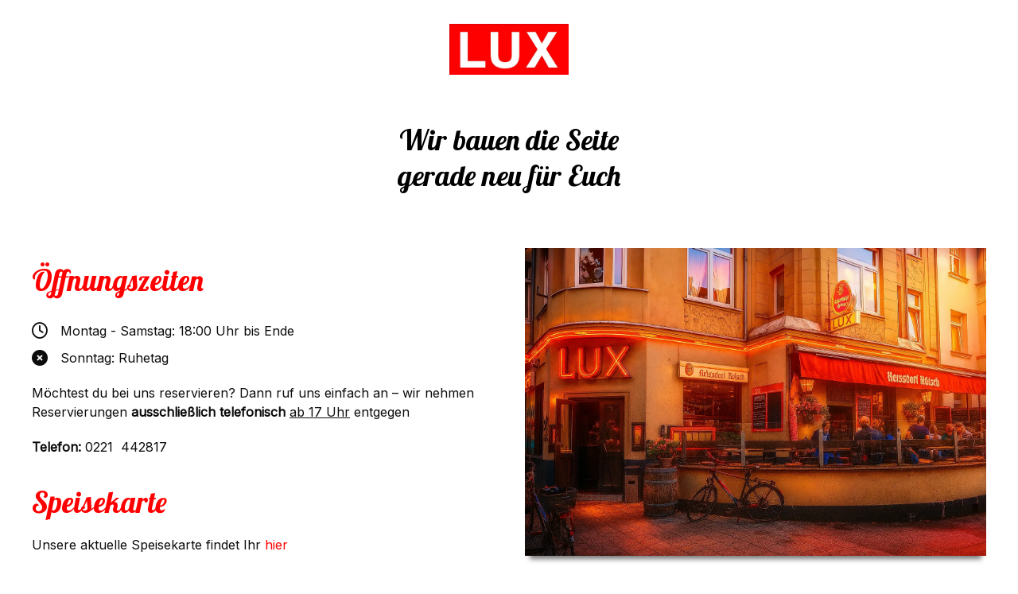

--- FILE ---
content_type: text/html; charset=UTF-8
request_url: https://restaurant-lux.com/?password-protected=login&redirect_to=http%3A%2F%2Frestaurant-lux.com%2F
body_size: 5466
content:
<!DOCTYPE html>
<html class="sp-html 
			sp-seedprod sp-h-full" lang="de">
<head><style>img.lazy{min-height:1px}</style><link href="https://restaurant-lux.com/wp-content/plugins/w3-total-cache/pub/js/lazyload.min.js" as="script">
			<title>Restaurant LUX in Köln-Sülz</title>
		<meta name="description" content="Seit über 25 Jahren ist das LUX in Köln-Sülz die perfekte Mischung aus gemütlicher Veedelskneipe, Restaurant und Biergarten – ein Ort, an dem man den Alltag hinter sich lässt">
		<link href="https://restaurant-lux.com/wp-content/uploads/2025/07/favicon.jpg" rel="shortcut icon" type="image/x-icon" />


		


<!-- Open Graph -->
<meta property="og:url" content="https://restaurant-lux.com/?password-protected=login&#038;redirect_to=httprestaurant-lux.com" />
<meta property="og:type" content="website" />
		<meta property="og:title" content="Restaurant LUX in Köln-Sülz" />
		<meta property="og:description" content="Seit über 25 Jahren ist das LUX in Köln-Sülz die perfekte Mischung aus gemütlicher Veedelskneipe, Restaurant und Biergarten – ein Ort, an dem man den Alltag hinter sich lässt" />
		<meta property="og:image" content="https://restaurant-lux.com/wp-content/uploads/2025/08/ChatGPT-Image-7.-Aug.-2025-21_35_25.png" />

<!-- Twitter Card -->
<meta name="twitter:card" content="summary" />
		<meta name="twitter:title" content="Restaurant LUX in Köln-Sülz" />
		<meta name="twitter:description" content="Seit über 25 Jahren ist das LUX in Köln-Sülz die perfekte Mischung aus gemütlicher Veedelskneipe, Restaurant und Biergarten – ein Ort, an dem man den Alltag hinter sich lässt" />
		<meta property="twitter:image" content="https://restaurant-lux.com/wp-content/uploads/2025/08/ChatGPT-Image-7.-Aug.-2025-21_35_25.png" />

			<meta charset="UTF-8">
<meta name="viewport" content="width=device-width, initial-scale=1.0">
<!-- Default CSS -->
<link rel='stylesheet' id='seedprod-css-css'  href='https://restaurant-lux.com/wp-content/plugins/coming-soon/public/css/tailwind.min.css?ver=6.19.6' type='text/css' media='all' /> <link rel='stylesheet' id='seedprod-fontawesome-css'  href='https://restaurant-lux.com/wp-content/plugins/coming-soon/public/fontawesome/css/all.min.css?ver=6.19.6' type='text/css' media='all' /> 
	
	
	
	
	
	

	
	<!-- Google Font -->
<link rel="stylesheet" href="https://fonts.googleapis.com/css?family=Inter:400|Lobster:400&#038;display=swap"> 

	
<!-- Global Styles -->
<style>
	#sp-page{color:#0C0C0C} #sp-page .sp-header-tag-h1,#sp-page .sp-header-tag-h2,#sp-page .sp-header-tag-h3,#sp-page .sp-header-tag-h4,#sp-page .sp-header-tag-h5,#sp-page .sp-header-tag-h6{color:#000000}#sp-page h1,#sp-page h2,#sp-page h3,#sp-page h4,#sp-page h5,#sp-page h6{color:#000000; font-family:'Lobster';font-weight:400;font-style:normal} #sp-page a{color:#FF0000} #sp-page a:hover{color:#cc0000}#sp-page .btn{background-color:#FBD00F}body{background-color:#FFFFFF !important; background-image:;}
	
	
	@media only screen and (max-width: 480px) {
					 #sp-fc8rkg {text-align:center !important;} .sp-headline-block-vqy37y,   #sp-vqy37y,   #vqy37y {text-align:center !important;} .sp-headline-block-mdo8r3,   #sp-mdo8r3,   #mdo8r3 {text-align:center !important;} .sp-headline-block-vogvlv,   #sp-vogvlv,   #vogvlv {text-align:center !important;} .sp-bulletlist-block-srj4bf,   #sp-srj4bf {justify-content:flex-start !important;} #sp-srj4bf .sp-bullet-list-item-srj4bf-0 {padding:0px 0px 10px 0px  !important;} .sp-text-wrapper-jisx1x,   #sp-jisx1x,   #jisx1x {text-align:left !important;} .sp-text-wrapper-zl3kf0,   #sp-zl3kf0,   #zl3kf0 {text-align:left !important;} .sp-headline-block-hg3n76,   #sp-hg3n76,   #hg3n76 {text-align:center !important;margin:40px 0px 0px 0px  !important;} .sp-text-wrapper-j7300y,   #sp-j7300y,   #j7300y {text-align:center !important;} #sp-j8jzf9 {text-align:center !important;margin:40px 0px 0px 0px  !important;} .sp-headline-block-sweo40,   #sp-sweo40,   #sweo40 {text-align:center !important;} #sp-button-parent-qw3spj {text-align:center !important;} .sp-headline-block-xjakkv,   #sp-xjakkv,   #xjakkv {text-align:center !important;} .sp-text-wrapper-w7983p,   #sp-w7983p,   #w7983p {text-align:center !important;}		
			}

	@media only screen and (min-width: 481px) and (max-width: 1024px) {
					 #sp-fc8rkg {text-align:center !important;} .sp-headline-block-vqy37y,   #sp-vqy37y,   #vqy37y {text-align:center !important;} .sp-headline-block-mdo8r3,   #sp-mdo8r3,   #mdo8r3 {text-align:center !important;} .sp-headline-block-vogvlv,   #sp-vogvlv,   #vogvlv {text-align:center !important;} .sp-bulletlist-block-srj4bf,   #sp-srj4bf {justify-content:flex-start !important;} #sp-srj4bf .sp-bullet-list-item-srj4bf-0 {padding:0px 0px 10px 0px  !important;} .sp-text-wrapper-jisx1x,   #sp-jisx1x,   #jisx1x {text-align:left !important;} .sp-text-wrapper-zl3kf0,   #sp-zl3kf0,   #zl3kf0 {text-align:left !important;} .sp-headline-block-hg3n76,   #sp-hg3n76,   #hg3n76 {text-align:center !important;} .sp-text-wrapper-j7300y,   #sp-j7300y,   #j7300y {text-align:left !important;} #sp-j8jzf9 {text-align:center !important;} .sp-headline-block-sweo40,   #sp-sweo40,   #sweo40 {text-align:center !important;} #sp-button-parent-qw3spj {text-align:center !important;} .sp-headline-block-xjakkv,   #sp-xjakkv,   #xjakkv {text-align:center !important;} .sp-text-wrapper-w7983p,   #sp-w7983p,   #w7983p {text-align:center !important;}		
			}

	@media only screen and (min-width: 1024px) {
			}

	

	/* Custom CSS */
		  .impressum-wrapper {
    text-align: center;
    margin-top: 20px;
  }

  .impressum-wrapper a {
    color: #ff0000;
    text-decoration: none;
    font-weight: 500;
    cursor: pointer;
  }
  .impressum-wrapper a:hover {
    text-decoration: underline;
  }

  /* Modal Hintergrund */
  .modal {
    display: none; 
    position: fixed; 
    z-index: 999; 
    left: 0;
    top: 0;
    width: 100%; 
    height: 100%; 
    overflow: auto; 
    background-color: rgba(0,0,0,0.6); 
  }

  /* Modal Box */
  .modal-content {
    background-color: #fff;
    margin: 10% auto; 
    padding: 20px;
    border-radius: 12px;
    max-width: 500px;
    box-shadow: 0 5px 20px rgba(0,0,0,0.2);
  }

  .modal-content h2 {
    margin-top: 0;
    font-size: 1.3rem;
  }

  /* Schließen Button */
  .close {
    color: #aaa;
    float: right;
    font-size: 28px;
    font-weight: bold;
    cursor: pointer;
  }
  .close:hover {
    color: #000;
  }	</style>

<!-- JS -->
<script>
</script>
	
	
	
		<script src="https://restaurant-lux.com/wp-content/plugins/coming-soon/public/js/sp-scripts.min.js" defer></script> 		
	
	
	
	


	<script src="https://restaurant-lux.com/wp-includes/js/jquery/jquery.min.js"></script>
	</head>
<body class="spBgcover sp-h-full sp-antialiased sp-bg-slideshow">
	
			<div id="sp-page" class="spBgcover sp-content-4" style="background-color: rgb(255, 255, 255); font-family: Inter, sans-serif; font-weight: 400;"><section id="sp-ufoeea"      class="sp-el-section " style="width: 100%; max-width: 100%;"><div id="sp-avcmfw"      class="sp-el-row sp-w-full  sp-m-auto sm:sp-flex sp-justify-between"><div id="sp-r0dc0v"      class="sp-el-col  sp-w-full" style="width: calc(100% + 0px);"><figure id="sp-fc8rkg"   class="sp-image-wrapper sp-el-block" style="margin: 0px; text-align: center;"><div><span><img src="data:image/svg+xml,%3Csvg%20xmlns='http://www.w3.org/2000/svg'%20viewBox='0%200%20788%20338'%3E%3C/svg%3E" data-src="https://restaurant-lux.com/wp-content/uploads/2024/11/LUX_LOGO_PNG-e1731537057242.jpg" alt="" width="788" height="338" data-dynamic-tag="" data-image-src="wpmedia"    data-srcset=" https://restaurant-lux.com/wp-content/uploads/2024/11/LUX_LOGO_PNG-e1731537057242-150x150.jpg 150w, https://restaurant-lux.com/wp-content/uploads/2024/11/LUX_LOGO_PNG-e1731537057242-300x129.jpg 300w, https://restaurant-lux.com/wp-content/uploads/2024/11/LUX_LOGO_PNG-e1731537057242.jpg 788w" class="sp-image-block-fc8rkg custom-preview-class lazy" style="width: 150px;"></span></div><div id="sp-image-dynamic-tags-js-fc8rkg"><script>jQuery(function() { image_dynamic_tags('fc8rkg' );});</script></div></figure></div></div></section><section id="sp-bx7tco"      class="sp-el-section " style="width: 100%; max-width: 100%;"><div id="sp-jdoe5o"      class="sp-el-row sp-w-full  sp-m-auto sm:sp-flex sp-justify-between"><div id="sp-fne0c1"      class="sp-el-col  sp-w-full" style="width: calc(100% + 0px);"><span href="" target="" rel="" class="sp-header-block-link" style="text-decoration: none;"><h1 id="sp-vqy37y"      class="sp-css-target sp-el-block sp-headline-block-vqy37y sp-type-header" style="text-align: center; margin: 0px;">Wir bauen die Seite</h1></span><span href="" target="" rel="" class="sp-header-block-link" style="text-decoration: none;"><h1 id="sp-mdo8r3"      class="sp-css-target sp-el-block sp-headline-block-mdo8r3 sp-type-header" style="text-align: center; margin: -18px 0px 0px;">gerade neu für Euch</h1></span></div></div></section><section id="sp-ckzdoppede1"      class="sp-el-section  spBgcover" style="background-color: rgb(255, 255, 255); width: 100%; max-width: 100%; padding: 10px;"><div id="sp-jimlh3"      class="sp-el-row sp-w-full  sp-m-auto spBgcover sm:sp-flex sp-justify-between" style="padding: 10px; width: auto; max-width: 1280px;"><div id="sp-p3m2o4"      class="sp-el-col  spBgcover sp-w-full sm:sp-flex sp-flex-col sp-justify-center sp-items-start" style="width: calc(50% + 0px);"><span href="" target="" rel="" class="sp-header-block-link" style="text-decoration: none;"><h1 id="sp-vogvlv"      class="sp-css-target sp-el-block sp-headline-block-vogvlv sp-type-header" style="font-size: 37px; color: rgb(255, 0, 0); text-align: left; margin: 15px 0px 0px;">Öffnungszeiten</h1></span><div id="sp-srj4bf"      class="sp-flex sp-css-target sp-el-block sp-bulletlist-block-template-0 sp-justify-start sp-bulletlist-block-srj4bf" style="margin: 10px 0px 0px;"><ul class="sp-bulletlist-wrapper"><li   class="sp-flex sp-items-center sp-bullet-list-item-srj4bf-0 sp-justify-start" style="padding: 0px 0px 10px;"><span class="sp-icon-wrapper sp-mr-4"><i class="fa-fw fa-lg far fa-clock" style="width: 32px; line-height: 32px;"></i></span><span>Montag - Samstag: 18:00 Uhr bis Ende</span></li><li   class="sp-flex sp-items-center sp-bullet-list-item-srj4bf-1 sp-justify-start"><span class="sp-icon-wrapper sp-mr-4"><i class="fa-fw fa-lg fas fa-circle-xmark" style="width: 32px; line-height: 32px;"></i></span><span>Sonntag: Ruhetag</span></li></ul></div><div id="sp-jisx1x"      class="sp-css-target sp-text-wrapper sp-el-block sp-text-wrapper-jisx1x" style="margin: 0px; text-align: left;"><div class="elementor-element elementor-element-3e800cf elementor-widget elementor-widget-text-editor" data-id="3e800cf" data-element_type="widget" data-widget_type="text-editor.default">
<div class="elementor-widget-container">
<p>Möchtest du bei uns reservieren? Dann ruf uns einfach an – wir nehmen Reservierungen&nbsp;<strong>ausschließlich telefonisch</strong> <span style="text-decoration: underline;">ab 17 Uhr</span> entgegen</p>
</div>
</div></div><div id="sp-zl3kf0"      class="sp-css-target sp-text-wrapper sp-el-block sp-text-block-style sp-text-wrapper-zl3kf0" style="margin: 0px; text-align: left;"><p><strong>Telefon:</strong>&nbsp;0221 &nbsp;442817</p></div><span href="" target="" rel="" class="sp-header-block-link" style="text-decoration: none;"><h1 id="sp-hg3n76"      class="sp-css-target sp-el-block sp-headline-block-hg3n76 sp-type-header" style="font-size: 37px; color: rgb(255, 0, 0); text-align: left; margin: 15px 0px 0px;">Speisekarte</h1></span><div id="sp-j7300y"      class="sp-css-target sp-text-wrapper sp-el-block sp-text-wrapper-j7300y" style="margin: 0px; text-align: left;"><div class="elementor-element elementor-element-3e800cf elementor-widget elementor-widget-text-editor" data-id="3e800cf" data-element_type="widget" data-widget_type="text-editor.default">
<div class="elementor-widget-container">
<p>Unsere aktuelle Speisekarte findet Ihr <a href="https://restaurant-lux.com/wp-content/uploads/2025/08/speisekarte.pdf" target="_blank" rel="noopener">hier</a></p>
</div>
</div></div></div><div id="sp-r8zyqo"      class="sp-el-col  spBgcover sp-w-full sm:sp-flex sp-flex-col sp-justify-center sp-items-center" style="width: calc(50% + 0px);"><figure id="sp-j8jzf9"   class="sp-image-wrapper sp-el-block" style="margin: 0px; text-align: center;"><div><a href="https://restaurant-lux.com/wp-content/uploads/2025/08/LUX.png" rel="" data-lightbox="sp-lightbox-j8jzf9" class="sp-inline-block sp-lightbox-gallery"><img src="data:image/svg+xml,%3Csvg%20xmlns='http://www.w3.org/2000/svg'%20viewBox='0%200%201536%201024'%3E%3C/svg%3E" data-src="https://restaurant-lux.com/wp-content/uploads/2025/08/LUX.png" alt="" width="1536" height="1024" data-srcset=" https://restaurant-lux.com/wp-content/uploads/2025/08/LUX-150x150.png 150w, https://restaurant-lux.com/wp-content/uploads/2025/08/LUX-300x200.png 300w, https://restaurant-lux.com/wp-content/uploads/2025/08/LUX-1024x683.png 1024w, https://restaurant-lux.com/wp-content/uploads/2025/08/LUX.png 1536w"    class="sp-image-block-j8jzf9 lazy" style="width: 1536px; box-shadow: rgb(119, 119, 119) 0px 10px 6px -6px;"></a></div><div id="sp-image-dynamic-tags-js-j8jzf9"><script>jQuery(function() { image_dynamic_tags('j8jzf9' );});</script></div></figure></div></div></section><section id="sp-q41w6g"      class="sp-el-section " style="width: 400px; max-width: 100%;"><div id="sp-kk5w1p"      class="sp-el-row sp-w-full  sp-m-auto sm:sp-flex sp-justify-between"><div id="sp-uqdj5p"      class="sp-el-col  sp-w-full" style="width: calc(100% + 0px);"><span href="" target="" rel="" class="sp-header-block-link" style="text-decoration: none;"><h1 id="sp-sweo40"      class="sp-css-target sp-el-block sp-headline-block-sweo40 sp-type-header" style="font-size: 37px; color: rgb(255, 0, 0); text-align: center; margin: 15px 0px 0px;">Google</h1></span><div id="sp-button-parent-qw3spj"   class="sp-button-wrapper sp-el-block" style="margin: 0px; text-align: center;"><a href="https://g.page/r/Ce6e0PxC0CwfEBM/review" id="sp-qw3spj"      target="_blank" rel="" class="sp-button sp-css-target sp-text-center sp-inline-block sp-leading-none sp-button-qw3spj" style="font-size: 18px; background: rgb(255, 0, 0); color: rgb(255, 255, 255); width: auto; padding: 12px 16px; border-radius: 16px;"><span>Bewerten Sie uns</span></a></div></div></div></section><section id="sp-dtix0y"      class="sp-el-section " style="width: 400px; max-width: 100%;"><div id="sp-poebdu"      class="sp-el-row sp-w-full  sp-m-auto sm:sp-flex sp-justify-between"><div id="sp-viea2o"      class="sp-el-col  sp-w-full" style="width: calc(100% + 0px);"><span href="" target="" rel="" class="sp-header-block-link" style="text-decoration: none;"><h1 id="sp-xjakkv"      class="sp-css-target sp-el-block sp-headline-block-xjakkv sp-type-header" style="font-size: 37px; color: rgb(255, 0, 0); text-align: center; margin: 15px 0px 0px;">Adresse</h1></span><div id="sp-w7983p"      class="sp-css-target sp-text-wrapper sp-el-block sp-text-wrapper-w7983p" style="margin: 0px; text-align: center;"><div class="elementor-element elementor-element-3e800cf elementor-widget elementor-widget-text-editor" data-id="3e800cf" data-element_type="widget" data-widget_type="text-editor.default">
<div class="elementor-widget-container">
<p>Luxemburger Str. 206<br>50937 Köln</p>
</div>
</div></div></div></div></section><section id="sp-dpkxoi"      class="sp-el-section " style="width: 100%; max-width: 100%;"><div id="sp-whq68z"      class="sp-el-row sp-w-full  sp-m-auto sm:sp-flex sp-justify-between"><div id="sp-qbva7k"      class="sp-el-col  sp-w-full" style="width: calc(100% + 0px);"><div id="sp-pt69kz"      class="sp-code-wrapper sp-el-block sp-custom-html-block-pt69kz" style="margin: 0px;"><div class="sp-html sp-html-code"><!-- Social Icons -->
<div class="socials-wrapper">
  <div class="socials">
    <a href="https://www.instagram.com/restaurant.lux.koeln/" aria-label="Instagram" target="_blank" rel="noopener">
      <img class="lazy" src="data:image/svg+xml,%3Csvg%20xmlns='http://www.w3.org/2000/svg'%20viewBox='0%200%201%201'%3E%3C/svg%3E" data-src="https://restaurant-lux.com/wp-content/uploads/2025/08/instagram.png" alt="Instagram">
    </a>

    <a href="https://www.facebook.com/LuxRestaurant" aria-label="Facebook" target="_blank" rel="noopener">
      <img class="lazy" src="data:image/svg+xml,%3Csvg%20xmlns='http://www.w3.org/2000/svg'%20viewBox='0%200%201%201'%3E%3C/svg%3E" data-src="https://restaurant-lux.com/wp-content/uploads/2025/08/facebook.png" alt="Facebook">
    </a>
  </div>
</div>

<style>
  /* Wrapper zentriert alles */
  .socials-wrapper {
    display: flex;
    justify-content: center;
    align-items: center;
  }

  /* Icons */
  .socials {
    display: flex;
    gap: 20px;
  }

  .socials a {
    display: inline-flex;
    width: 24px;   /* Icon-Größe */
    height: 24px;
  }

  .socials img {
    width: 100%;
    height: 100%;
    object-fit: contain;
    transition: transform .15s ease, opacity .15s ease;
    opacity: 0.9;
  }

  .socials a:hover img {
    transform: translateY(-2px) scale(1.1);
    opacity: 1;
  }
</style>
</div></div><div id="sp-orv372"      class="sp-code-wrapper sp-el-block sp-custom-html-block-orv372" style="margin: 0px;"><div class="sp-html sp-html-code"><!-- Impressum Link -->
<div class="impressum-wrapper">
  <a href="#" id="openImpressum">Impressum</a>
</div>
<div id="impressumModal" class="modal">
  <div class="modal-content">
    <span class="close">×</span>
    <h2>Angaben gemäß § 5 TMG</h2><br>
     <h2>Impressum</h2>
    <p>
      Restaurant Lux<br>
      Luxemburger Str. 206<br>
      50937 Köln<br><br>
      Telefon: 0221 442817<br>
      E-Mail: peggy-krueger@t-online.de<br>
     Website: www.restaurant-lux.com
    </p>
  </div>
</div></div></div></div></div></section></div>


<div class="tv">
	<div class="screen mute" id="tv"></div>
</div>

	
<script>
	var sp_is_mobile = false;	
</script>

		<script>
  const modal = document.getElementById("impressumModal");
  const btn = document.getElementById("openImpressum");
  const span = document.querySelector(".close");

  btn.onclick = function(e) {
    e.preventDefault();
    modal.style.display = "block";
  }
  span.onclick = function() {
    modal.style.display = "none";
  }
  window.onclick = function(event) {
    if (event.target == modal) {
      modal.style.display = "none";
    }
  }
</script><script>window.w3tc_lazyload=1,window.lazyLoadOptions={elements_selector:".lazy",callback_loaded:function(t){var e;try{e=new CustomEvent("w3tc_lazyload_loaded",{detail:{e:t}})}catch(a){(e=document.createEvent("CustomEvent")).initCustomEvent("w3tc_lazyload_loaded",!1,!1,{e:t})}window.dispatchEvent(e)}}</script><script async src="https://restaurant-lux.com/wp-content/plugins/w3-total-cache/pub/js/lazyload.min.js"></script></body>

</html>

	
<!--
Performance optimized by W3 Total Cache. Learn more: https://www.boldgrid.com/w3-total-cache/?utm_source=w3tc&utm_medium=footer_comment&utm_campaign=free_plugin

Page Caching using Disk (Requested URI contains query) 
Lazy Loading

Served from: restaurant-lux.com @ 2026-01-21 10:32:48 by W3 Total Cache
-->